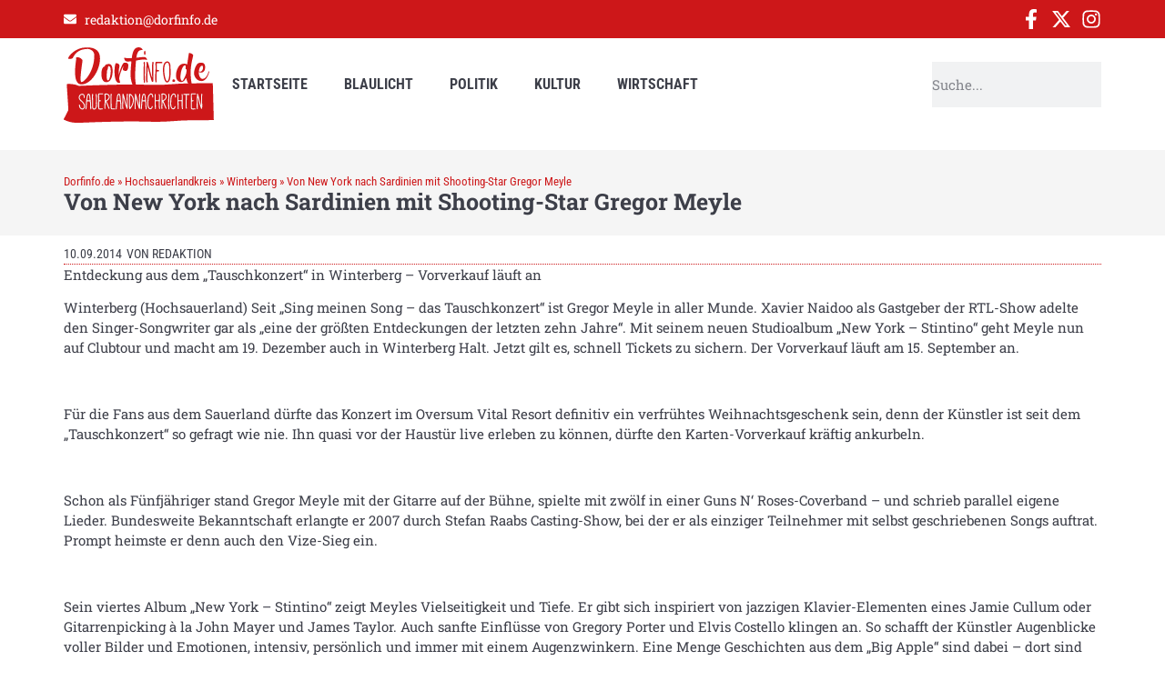

--- FILE ---
content_type: image/svg+xml
request_url: https://www.dorfinfo.de/wp-content/uploads/2023/10/dorfinfo-logo.svg
body_size: 17933
content:
<svg xmlns="http://www.w3.org/2000/svg" id="uuid-0260a5a8-b5b5-4ea3-9095-656dca1dc494" data-name="Ebene 1" viewBox="0 0 202.65 101.88"><defs><style>      .uuid-e6b0b816-e8ed-4801-8848-18f505069511 {        fill: #f6f6f6;      }      .uuid-e6b0b816-e8ed-4801-8848-18f505069511, .uuid-92a3dcab-2a0d-49ff-8004-25386606f7f6 {        stroke-width: 0px;      }      .uuid-92a3dcab-2a0d-49ff-8004-25386606f7f6 {        fill: #cd1719;      }    </style></defs><path class="uuid-92a3dcab-2a0d-49ff-8004-25386606f7f6" d="m202.65,98.07c-5.14.35-10.3.18-15.45.23-9.06.1-18.13,0-27.18.47-7.49.39-14.96,1.13-22.46,1.45-7.9.34-15.81.3-23.71.15-8.38-.17-16.76-.41-25.15-.35-10.46.07-20.92.27-31.37.54-9.06.23-18.11.62-27.16.94-4.31.15-8.61.46-12.92.38-5.83-.1-11.36-1.48-16.61-4.03-.71-.35-.79-.62-.42-1.33,1.94-3.66,3.79-7.37,5.71-11.04.36-.69.38-1.35.33-2.07-.71-10.86-1.39-21.72-2.13-32.58-.07-1.04.26-1.29,1.21-1.34,4.93-.23,9.72.38,14.3,2.28.62.26,1.23.29,1.87.26,6.98-.27,13.95-.57,20.93-.8,7.34-.24,14.68-.42,22.02-.63,8.7-.25,17.4-.41,26.11-.36,10.9.06,21.8.29,32.69.43,7.59.1,15.16-.27,22.73-.85,7.6-.59,15.21-1.1,22.84-1.14,10.54-.06,21.08-.15,31.62-.29.89-.01.76.47.78.95.1,3.39.19,6.77.28,10.16.28,10.44.56,20.88.84,31.32.05,1.87.07,3.75.13,5.62.01.39-.11.8.17,1.15v.48Z"></path><path class="uuid-e6b0b816-e8ed-4801-8848-18f505069511" d="m185.54,78.37c0,.17-.5-.86-.7-1.49l.3.96c-.93-2.79-2.72-10.68-2.82-11.08-.1-.36-.23-.86-.46-1.46-.13-.43-.26-.76-.33-.99-.1-.27-.13-.4-.13-.43s-.03-.03-.03-.07c0-.1,0-.2-.03-.26-.1-.43-.3-.7-.66-.8-.2-.07-.4-.07-.56.03-.4.23-.4.56-.37.93.03.13.07.23.07.23v1.59c0,.5-.03,1.23-.07,2.19-.07,1.03-.1,1.79-.1,2.29,0,.8-.03,2.12-.1,3.95-.1,1.86-.13,3.55-.13,5.07s.07,2.85.23,3.98c.03.37.36.6.76.56.37-.03.6-.36.56-.76-.17-1.72-.23-3.08-.23-4.08s.03-2.45.13-4.44c.07-1.96.1-3.38.1-4.28,0-.5.03-1.23.07-2.19,0,0,.5,1.33.63,1.89.2.8.43,1.79.7,2.95.53,2.29,1.03,4.15,1.53,5.57l.83,2.65.4,1.19c.07.17.1.3.13.4.03.13.1.23.13.26.03.03.07.1.1.13.2.13.5.23.76.1.3-.13.4-.33.46-.63.03-.13.07-.27.1-.46.03-.37.03-.83.07-1.43v-2.62c0-.93-.03-2.45-.1-4.54-.13-4.21-.1-7.06.3-9.88.03-.4-.2-.73-.56-.76-.4-.03-.73.2-.76.56-.4,2.92-.43,5.87-.3,10.15.07,2.16.1,3.65.1,4.48v.53Zm-11.9-14.92h1.39c1.66.07,2.59.1,2.75.07s.33-.1.46-.23c.1-.13.17-.3.13-.5-.03-.36-.33-.63-.73-.6-.13.03-1,0-2.59-.07h-2.16c-.26.03-.46.07-.6.17-.5.3-.63.96-.73,1.66-.1,1.06-.03,2.52.13,4.34.07.8.1,1.26.1,1.39,0,.26,0,.76-.03,1.49-.03.76-.07,1.66-.1,2.75-.1,2.19-.17,5.07-.03,7.1.03.63.1,1.13.2,1.49.1.5.26.93.7,1.09.56.27,1.39.37,2.49.3.23,0,.66-.03,1.26-.07.46-.03.79-.07.99-.07.37,0,.66-.3.66-.66s-.3-.66-.66-.66c-.23,0-.6.03-1.09.07-.96.07-1.79.17-2.49.07-.37-.07-.53-.16-.53-.23,0-.03-.03-.1-.03-.13-.1-.3-.13-.73-.17-1.29-.13-1.82-.07-4.38.03-7.43.03-.43.26-.66.7-.66.37,0,.73,0,1-.03.37,0,.63-.33.63-.7s-.33-.63-.7-.63c-.27.03-.53.03-.86.03-.43,0-.66-.23-.63-.7v-1.13c0-.17-.03-.7-.1-1.53-.17-1.76-.23-3.05-.13-4.08.03-.26.07-.46.13-.6,0-.03.2-.03.56-.03h.03Zm-4.34-.53c-.7.03-1.89.03-3.58-.03-1.59-.03-2.82-.03-3.71.03-.36.03-.63.33-.6.7.03.4.33.66.73.63.5-.07,1.09-.07,1.76-.07.43,0,.66.23.66.66,0,.33.2,1.89.2,1,0,.4-.03.83-.03,1.43-.03.7-.03,1.16-.03,1.46,0,.8-.03,2.19-.1,4.14-.17,3.98-.17,7.03.2,9.52.03.36.4.6.76.56.36-.03.6-.4.56-.76-.36-2.39-.36-5.34-.2-9.22.07-1.96.1-3.35.1-4.25,0-.2,0-.63.03-1.33.03-1,0-1.76-.07-2.49-.03-.43.17-.7.63-.66,1.19.03,2.12.03,2.75,0,.37,0,.63-.33.63-.7s-.33-.63-.7-.63m-13.79,9.82c-.43,0-.66.23-.63.66.03.7.03,1.53.07,2.52.1,2.75.17,4.94.17,6.93,0,.36-.3.66-.66.66s-.66-.3-.66-.66c0-1.43-.03-3.42-.13-6.04-.17-5.21-.23-5.34-.1-9.05.07-1.79.07-3.12.03-3.98,0-.4.27-.7.66-.7.36,0,.66.27.66.63.03.96.03,2.32-.03,4.08-.03,1.26-.07,2.26-.07,2.95,0,.43.23.66.66.66h3.12c.43,0,.66-.23.7-.66,0-1.03.03-1.76.03-2.29,0-.3,0-.7.03-1.19.03-.5.03-.93.03-1.23,0-.6-.07-1.49-.3-2.06-.13-.37.1-.73.43-.86.33-.13.7.1.83.4.27.76.37,1.86.37,2.52,0,.37,0,.8-.03,1.33-.03.53-.03.9-.03,1.09,0,.63-.03,1.82-.07,3.52-.07,1.69-.1,2.98-.13,3.81-.03,3.25.1,5.5.4,6.8.1.37-.1.7-.46.8s-.7-.1-.8-.46c-.37-1.39-.5-3.78-.46-7.16.03-.63.07-1.43.07-2.32.03-.46-.2-.7-.63-.7h-3.05Zm-5.24-5.47c0-1.49-.23-2.52-.73-3.15-.33-.43-.73-.56-1.23-.4-1.19.36-2.52,2.19-2.79,4.74-.53,5.01-.79,9.85.1,11.97.63,1.46,1.49,2.02,2.29,1.89.76-.13,1.46-.93,1.69-2.42.03-.36.4-.6.76-.56.37.03.6.4.56.76-.3,1.96-1.39,3.32-2.85,3.55-1.46.23-2.88-.83-3.65-2.69-1.06-2.52-.76-7.69-.23-12.63.3-2.95,1.89-5.34,3.75-5.9,2.12-.63,3.65,1.29,3.65,4.84,0,.37-.3.66-.66.66s-.66-.3-.66-.66m-7.83-3.98c.1,2.69.07,6.4-.13,11.11-.03,1.09-.03,2.52.07,4.34.1,2.29.17,3.78.17,4.48,0,.36-.3.66-.66.66s-.66-.3-.66-.66c0-.63-.07-2.09-.17-4.41-.1-1.86-.1-3.35-.07-4.48.17-4.81.23-8.46.13-10.98,0-.37.26-.7.63-.7s.7.26.7.63m-8.92,8.32l-.03-.03c.33,0,.53-.03.83-.2,1.92-.96,3.25-2.82,3.35-4.34.03-.8-.13-1.46-.56-1.96-.66-.93-1.82-1.49-3.28-1.43-.43,0-.63.3-.63.7.13,1.86.2,4.01.2,6.53,0,.47.07.73.13.73m-1.62,5.8c.03-.83.07-1.36.07-1.62.2-4.67.17-8.75-.13-12.17-.03-.07-.07-.13-.1-.23-.1-.37.1-.7.47-.8,2.65-.66,4.77.03,5.97,1.72,1.19,1.56,1.09,3.98-.4,5.87-.76.96-1.66,1.72-2.69,2.29-.36.2-.46.5-.27.9.43.79.93,1.82,1.46,3.05.17.3.53,1.26,1.16,2.89.43,1.16.83,2.06,1.19,2.72.23.36.1.7-.23.89-.33.2-.73.07-.9-.23-.43-.73-.86-1.69-1.33-2.88-.86-2.32-1.43-3.68-2.06-4.91-.3-.6-.8-1.72-.8.2,0,.26-.03.53-.03.76-.03.3-.03.83-.07,1.62-.04.79-.07,1.39-.1,1.79-.03.8-.03,2.19.07,3.22.04.37-.23.7-.6.73-.37.03-.7-.23-.73-.6-.1-1.06-.1-2.59-.07-3.42l.1-1.79Zm-7.2-4.68c-.43,0-.66.23-.63.66.03.7.03,1.53.07,2.52.1,2.75.17,4.94.17,6.93,0,.36-.3.66-.66.66s-.66-.3-.66-.66c0-1.43-.03-3.42-.13-6.04-.17-5.21-.23-5.34-.1-9.05.07-1.79.07-3.12.03-3.98,0-.4.26-.7.66-.7.37,0,.66.27.66.63.03.96.03,2.32-.03,4.08-.03,1.26-.07,2.26-.07,2.95,0,.43.23.66.66.66h3.12c.43,0,.66-.23.7-.66,0-1.03.03-1.76.03-2.29,0-.3,0-.7.03-1.19.03-.5.03-.93.03-1.23,0-.6-.07-1.49-.3-2.06-.13-.37.1-.73.43-.86.33-.13.7.1.83.4.27.76.36,1.86.36,2.52,0,.37,0,.8-.03,1.33-.03.53-.03.9-.03,1.09,0,.63-.03,1.82-.07,3.52-.07,1.69-.1,2.98-.13,3.81-.03,3.25.1,5.5.4,6.8.1.37-.1.7-.46.8-.37.1-.7-.1-.8-.46-.37-1.39-.5-3.78-.46-7.16.03-.63.07-1.43.07-2.32.03-.46-.2-.7-.63-.7h-3.05Zm-5.24-5.47c0-1.49-.23-2.52-.73-3.15-.33-.43-.73-.56-1.23-.4-1.19.36-2.52,2.19-2.78,4.74-.53,5.01-.8,9.85.1,11.97.63,1.46,1.49,2.02,2.29,1.89.76-.13,1.46-.93,1.69-2.42.03-.36.4-.6.76-.56.37.03.6.4.56.76-.3,1.96-1.39,3.32-2.85,3.55-1.46.23-2.88-.83-3.65-2.69-1.06-2.52-.76-7.69-.23-12.63.3-2.95,1.89-5.34,3.75-5.9,2.12-.63,3.65,1.29,3.65,4.84,0,.37-.3.66-.66.66s-.66-.3-.66-.66m-12.43,4.28c.66,0,1.33.03,2.02.07.46.03.73-.2.7-.66-.13-1.06-.27-2.12-.43-3.18,0-.16-.1-1.23-.2-1.92-.1-.5-.26-1.09-.46-1.49-.13-.27-.33-.5-.6-.37-.17.1-.37.33-.53.76-.17.46-.36,1.09-.53,1.92-.2,1.09-.4,2.45-.6,4.15-.03.46.17.7.63.73m3.61-3.98c.73,5.24,1.1,10.41,1.1,15.55,0,.37-.3.66-.66.66s-.66-.3-.66-.66c0-3.15-.13-6.3-.4-9.45-.03-.43-.27-.63-.7-.66-.83-.07-1.66-.1-2.49-.13-.4-.03-.66.2-.7.6-.1,1.29-.26,3.12-.43,5.4-.17,2.49-.3,3.91-.36,4.28-.03.37-.4.6-.76.56-.37-.03-.6-.4-.56-.76.03-.3.17-1.69.36-4.18.43-5.57.76-9.48,1.33-12.37.36-1.76.8-3.12,1.59-3.51,1.46-.76,2.42.2,2.85,1.62.17.66.3,1.46.4,2.35l.1.7Zm-8.89,10.81c0,.17-.5-.86-.7-1.49l.3.96c-.93-2.79-2.72-10.68-2.82-11.08-.1-.36-.23-.86-.46-1.46-.13-.43-.27-.76-.33-.99-.1-.27-.13-.4-.13-.43s-.03-.03-.03-.07c0-.1,0-.2-.03-.26-.1-.43-.3-.7-.66-.8-.2-.07-.4-.07-.56.03-.4.23-.4.56-.36.93.03.13.07.23.07.23v1.59c0,.5-.03,1.23-.07,2.19-.07,1.03-.1,1.79-.1,2.29,0,.8-.03,2.12-.1,3.95-.1,1.86-.13,3.55-.13,5.07s.07,2.85.23,3.98c.03.37.37.6.76.56.36-.03.6-.36.56-.76-.17-1.72-.23-3.08-.23-4.08s.03-2.45.13-4.44c.07-1.96.1-3.38.1-4.28,0-.5.03-1.23.07-2.19,0,0,.5,1.33.63,1.89.2.8.43,1.79.7,2.95.53,2.29,1.03,4.15,1.52,5.57l.83,2.65.4,1.19c.07.17.1.3.13.4.03.13.1.23.13.26.03.03.07.1.1.13.2.13.5.23.76.1.3-.13.4-.33.46-.63.03-.13.07-.27.1-.46.03-.37.03-.83.07-1.43v-2.62c0-.93-.03-2.45-.1-4.54-.13-4.21-.1-7.06.3-9.88.03-.4-.2-.73-.56-.76-.4-.03-.73.2-.76.56-.4,2.92-.43,5.87-.3,10.15.07,2.16.1,3.65.1,4.48v.53Zm-11.37,1.96c2.99-4.54,4.25-10.64,1-14.56-.4-.46-.73-.83-1.09-1.06-.4-.33-.76-.07-.76.47-.03,2.42-.13,6.53-.17,7.92-.03,2.65,0,5.01.1,7,.03.63.6.8.93.23m-1.49-17.51c1.49.1,2.42.8,3.48,2.09,2.06,2.45,2.69,5.61,1.92,9.42-.63,3.18-2.25,6.33-4.24,8.69-.1.1-.2.2-.33.23-.27.07-.76.07-.76.07-.3-.03-.5-.2-.6-.46,0-.07-.03-.1-.03-.13-.23-2.62-.33-5.84-.3-9.65.03-1.36.17-7.13.17-9.55v-.07c0-.36.3-.63.66-.63h.03Zm-3.88,15.55c0,.17-.5-.86-.7-1.49l.3.96c-.93-2.79-2.72-10.68-2.82-11.08-.1-.36-.23-.86-.46-1.46-.13-.43-.27-.76-.33-.99-.1-.27-.13-.4-.13-.43s-.03-.03-.03-.07c0-.1,0-.2-.03-.26-.1-.43-.3-.7-.66-.8-.2-.07-.4-.07-.56.03-.4.23-.4.56-.37.93.03.13.07.23.07.23v1.59c0,.5-.03,1.23-.07,2.19-.07,1.03-.1,1.79-.1,2.29,0,.8-.03,2.12-.1,3.95-.1,1.86-.13,3.55-.13,5.07s.07,2.85.23,3.98c.03.37.37.6.76.56.36-.03.6-.36.56-.76-.17-1.72-.23-3.08-.23-4.08s.03-2.45.13-4.44c.07-1.96.1-3.38.1-4.28,0-.5.03-1.23.07-2.19,0,0,.5,1.33.63,1.89.2.8.43,1.79.7,2.95.53,2.29,1.03,4.15,1.52,5.57l.83,2.65.4,1.19c.07.17.1.3.13.4.03.13.1.23.13.26.03.03.07.1.1.13.2.13.5.23.76.1.3-.13.4-.33.46-.63.03-.13.07-.27.1-.46.03-.37.03-.83.07-1.43v-2.62c0-.93-.03-2.45-.1-4.54-.13-4.21-.1-7.06.3-9.88.03-.4-.2-.73-.56-.76-.4-.03-.73.2-.76.56-.4,2.92-.43,5.87-.3,10.15.07,2.16.1,3.65.1,4.48v.53Zm-11.87-6.83c.66,0,1.33.03,2.02.07.46.03.73-.2.7-.66-.13-1.06-.26-2.12-.43-3.18,0-.16-.1-1.23-.2-1.92-.1-.5-.27-1.09-.46-1.49-.13-.27-.33-.5-.6-.37-.17.1-.36.33-.53.76-.17.46-.37,1.09-.53,1.92-.2,1.09-.4,2.45-.6,4.15-.03.46.17.7.63.73m3.61-3.98c.73,5.24,1.09,10.41,1.09,15.55,0,.37-.3.66-.66.66s-.66-.3-.66-.66c0-3.15-.13-6.3-.4-9.45-.03-.43-.27-.63-.7-.66-.83-.07-1.66-.1-2.49-.13-.4-.03-.66.2-.7.6-.1,1.29-.27,3.12-.43,5.4-.17,2.49-.3,3.91-.36,4.28-.03.37-.4.6-.76.56-.36-.03-.6-.4-.56-.76.03-.3.17-1.69.37-4.18.43-5.57.76-9.48,1.33-12.37.36-1.76.8-3.12,1.59-3.51,1.46-.76,2.42.2,2.85,1.62.17.66.3,1.46.4,2.35l.1.7Zm-12.1-4.21c-.13,2.95-.13,6.17-.07,10.35.03,2.09.03,3.68.03,4.74,0,1.36,0,2.16.03,2.39.03.5.07.93.13,1.23,0,.07.03.1.03.17.03.1.2.2.53.23.33.03.73.07,1.23.03,1.16-.07,1.96-.03,2.35.07.36.1.56.43.46.8-.1.36-.43.56-.8.46-.3-.07-.93-.07-1.96,0-1.09.03-1.89-.07-2.42-.3-.7-.37-.86-1.43-.9-2.62-.03-.23-.03-1.06-.03-2.45,0-1.06,0-2.65-.03-4.78-.07-4.21-.07-7.36.07-10.38,0-.37.33-.63.7-.63s.63.33.63.7m-7.99,8.26l-.03-.03c.33,0,.53-.03.83-.2,1.92-.96,3.25-2.82,3.35-4.34.03-.8-.13-1.46-.56-1.96-.66-.93-1.82-1.49-3.28-1.43-.43,0-.63.3-.63.7.13,1.86.2,4.01.2,6.53,0,.47.07.73.13.73m-1.62,5.8c.03-.83.07-1.36.07-1.62.2-4.67.17-8.75-.13-12.17-.03-.07-.07-.13-.1-.23-.1-.37.1-.7.46-.8,2.65-.66,4.78.03,5.97,1.72,1.19,1.56,1.09,3.98-.4,5.87-.76.96-1.66,1.72-2.69,2.29-.36.2-.46.5-.27.9.43.79.93,1.82,1.46,3.05.17.3.53,1.26,1.16,2.89.43,1.16.83,2.06,1.19,2.72.23.36.1.7-.23.89-.33.2-.73.07-.9-.23-.43-.73-.86-1.69-1.33-2.88-.86-2.32-1.43-3.68-2.06-4.91-.3-.6-.8-1.72-.8.2,0,.26-.03.53-.03.76-.03.3-.03.83-.07,1.62-.03.79-.07,1.39-.1,1.79-.03.8-.03,2.19.07,3.22.03.37-.23.7-.6.73-.36.03-.7-.23-.73-.6-.1-1.06-.1-2.59-.07-3.42l.1-1.79Zm-6.57-13.96h1.39c1.66.07,2.59.1,2.75.07.17-.03.33-.1.46-.23.1-.13.17-.3.13-.5-.03-.36-.33-.63-.73-.6-.13.03-.99,0-2.59-.07h-2.15c-.27.03-.46.07-.6.17-.5.3-.63.96-.73,1.66-.1,1.06-.03,2.52.13,4.34.07.8.1,1.26.1,1.39,0,.26,0,.76-.03,1.49-.03.76-.07,1.66-.1,2.75-.1,2.19-.17,5.07-.03,7.1.03.63.1,1.13.2,1.49.1.5.26.93.7,1.09.56.27,1.39.37,2.49.3.23,0,.66-.03,1.26-.07.46-.03.8-.07,1-.07.36,0,.66-.3.66-.66s-.3-.66-.66-.66c-.23,0-.6.03-1.09.07-.96.07-1.79.17-2.49.07-.37-.07-.53-.16-.53-.23,0-.03-.03-.1-.03-.13-.1-.3-.13-.73-.17-1.29-.13-1.82-.07-4.38.03-7.43.03-.43.27-.66.7-.66.36,0,.73,0,.99-.03.36,0,.63-.33.63-.7s-.33-.63-.7-.63c-.26.03-.53.03-.86.03-.43,0-.66-.23-.63-.7v-1.13c0-.17-.03-.7-.1-1.53-.16-1.76-.23-3.05-.13-4.08.03-.26.07-.46.13-.6,0-.03.2-.03.56-.03h.03Zm-8.92,0c-.17,1.82-.17,4.38-.03,7.69.17,3.91.2,6.53.13,7.86-.07,1.29,0,2.19.17,2.75.23.7.56.99,1.46.86.96-.13,1.46-.76,1.86-2.09.23-.7.3-1.72.3-2.39v-1.39c-.03-.6-.03-1.03-.03-1.29,0-.5.03-1.86.1-4.14.03-2.25.03-3.62-.03-4.11-.03-.3-.07-.9-.13-1.76-.1-.76-.13-1.39-.13-1.86,0-.36.3-.66.66-.66s.66.3.66.66c0,.43.03,1,.1,1.72.1.9.13,1.49.17,1.82.07.5.07,1.86.03,4.14-.07,2.29-.1,3.68-.1,4.18,0,.2,0,.6.03,1.23v1.46c0,.73-.1,1.96-.36,2.79-.5,1.62-1.23,2.75-2.92,3.02-1.56.23-2.52-.5-2.92-1.79-.23-.7-.3-1.79-.23-3.22.07-1.16.03-3.75-.13-7.73-.13-3.38-.13-6,.03-7.89.03-.37.33-.63.73-.6.36.03.63.33.6.73m-7.19,8.09c.66,0,1.33.03,2.02.07.46.03.73-.2.7-.66-.13-1.06-.27-2.12-.43-3.18,0-.16-.1-1.23-.2-1.92-.1-.5-.27-1.09-.46-1.49-.13-.27-.33-.5-.6-.37-.17.1-.36.33-.53.76-.17.46-.37,1.09-.53,1.92-.2,1.09-.4,2.45-.6,4.15-.03.46.16.7.63.73m3.61-3.98c.73,5.24,1.09,10.41,1.09,15.55,0,.37-.3.66-.66.66s-.66-.3-.66-.66c0-3.15-.13-6.3-.4-9.45-.03-.43-.26-.63-.7-.66-.83-.07-1.66-.1-2.49-.13-.4-.03-.66.2-.7.6-.1,1.29-.27,3.12-.43,5.4-.17,2.49-.3,3.91-.36,4.28-.03.37-.4.6-.76.56-.36-.03-.6-.4-.56-.76.03-.3.17-1.69.37-4.18.43-5.57.76-9.48,1.33-12.37.37-1.76.8-3.12,1.59-3.51,1.46-.76,2.42.2,2.85,1.62.17.66.3,1.46.4,2.35l.1.7Zm-9.15.13c.56-2.52-.43-3.71-1.89-3.71-1.56-.03-3.08,1.19-3.35,3.18-.27,1.89.6,3.02,2.82,5.04,1.23,1.16,1.56,1.46,2.55,2.65.99,1.19,1.46,2.45,1.62,3.95.36,3.28-1.46,5.34-3.85,5.11-2.36-.23-4.21-2.52-4.21-6.07,0-.36.3-.66.66-.66s.66.3.66.66c0,2.95,1.46,4.61,3.02,4.74,1.46.13,2.65-1.13,2.39-3.65-.13-1.23-.53-2.25-1.36-3.28-.83-1.03-1.19-1.39-2.39-2.49-1.19-1.06-1.59-1.46-2.35-2.55-.8-1.09-1.06-2.29-.9-3.65.37-2.62,2.52-4.34,4.68-4.31,2.39.03,3.91,2.09,3.22,5.3-.1.37-.43.56-.79.5-.37-.07-.56-.4-.53-.76"></path><path class="uuid-92a3dcab-2a0d-49ff-8004-25386606f7f6" d="m109.43,10.44c.55,0,.99-1.3.99-2.9s-.44-2.9-.99-2.9-.99,1.3-.99,2.9.44,2.9.99,2.9"></path><path class="uuid-92a3dcab-2a0d-49ff-8004-25386606f7f6" d="m186.77,24.84c2.35,0,1.43,10.17-4.42,7.68.46-4,2.02-7.68,4.42-7.68m8.65,8.14c-.28.78-2.35,9.71-8.19,9.71-2.53,0-5.34-4.65-4.97-9.2.97.28,2.25.6,3.36.6,2.99,0,5.29-2.53,5.29-7.36,0-2.58-1.01-4.69-2.39-5.34-1.43-.69-5.84-.97-7.73.69-1.84,1.66-4.88,7.18-4.88,13.16,0,4.6,3.82,10.35,10.21,10.35,7.22,0,9.89-11.27,10.21-12.19.32-.97-.6-1.29-.92-.41m-29.76.46c0,2.39-4.37,12.01-5.75,12.01s-2.35-2.76-2.35-4.46c0-8.46,2.81-16.61,6.21-16.61,1.7,0,.64,3.73.64,4.74,0,.46.74.6,1.47.55-.14,1.52-.23,2.81-.23,3.77m9.06-22.68c0-1.66-4.05-3.04-4.97-3.04s-.92.74-.92,1.1c0,.23-1.24,7.54-2.16,14.44-.92-1.06-2.48-1.06-5.01-1.06-6.81,0-10.12,9.89-10.12,15.92,0,6.39,3.68,8.83,7.36,8.83s5.98-5.47,6.35-5.47c.32,0,1.24,9.8,7.18,9.8,2.07,0-1.06-.51-1.06-18.17,0-10.21,3.36-20.7,3.36-22.36m-26.42,32.48c-1.1,0-1.69,1.1-1.65,1.85.02.75.35,1.69,1.32,1.69s2.44-.55,2.44-1.28c0-.97-.62-2.27-2.11-2.27m-5.92-17.01c-.04-1.36-.26-2.51-.57-3.43-.53-1.45-1.28-2.2-2.51-1.89-.84.13-1.85,1.01-2.24,1.85-2.64,5.1-.92,15.22.13,19.05.48,1.63.97,2.73,1.5,3.39.53.53.88.62,1.45.26,1.28-.84,2.07-3.83,2.29-8.18.13-2.16,0-10.65-.04-11.04m1.76,2.11c.31,7.74.09,11.84-.75,14.7-.48,1.98-1.28,3.26-2.29,3.92-1.41.88-2.73.57-3.74-.62-.7-.84-1.32-2.2-1.85-4.05-1.1-4-2.99-14.52-.04-20.33.66-1.28,2.07-2.51,3.48-2.82,2.29-.48,3.78.97,4.53,3.08.48,1.36.7,3.08.66,6.12m-20.41,4.71c.22-4,.31-4.49.18-8.18-.04-2.07-.09-3.39-.09-4.05,0-.09,0-.22.04-.26.04-.22.13-.44.4-.75.18-.18.4-.31.7-.26.79.09,1.98.13,3.61.09,1.72,0,2.99.04,3.83.13.48.04.84.48.79.97-.04.48-.48.84-.97.79-.79-.09-1.98-.13-3.61-.13-.84.04-1.54,0-2.11,0-.62,0-.92.26-.92.88.04.57.04,1.45.09,2.51.04,1.76.09,3.12.04,4.09-.04.31-.04.7-.04,1.06-.04.62.57.92.88.88h.09c.48-.04.88-.04,1.19-.04.48,0,.92.35.92.84s-.35.92-.84.92c-.35,0-1.01.04-1.58.09-.53.04-.79.35-.84.92-.31,5.68-.35,9.99-.04,12.8.04.48-.31.92-.79.97-.48.04-.92-.31-.97-.79-.22-2.77-.31-6.51-.18-8.76l.22-4.71Zm-4.44,7.48c0,.22-.66-1.14-.92-1.98l.4,1.28c-1.23-3.7-3.61-14.17-3.74-14.7-.13-.48-.31-1.14-.62-1.94-.18-.57-.35-1.01-.44-1.32-.13-.35-.18-.53-.18-.57s-.04-.04-.04-.09c0-.13,0-.26-.04-.35-.13-.57-.4-.92-.88-1.06-.26-.09-.53-.09-.75.04-.53.31-.53.75-.48,1.23.04.18.09.31.09.31v2.11c0,.66-.04,1.63-.09,2.9-.09,1.36-.13,2.38-.13,3.04,0,1.06-.04,2.82-.13,5.24-.13,2.46-.18,4.71-.18,6.73s.09,3.78.31,5.28c.04.48.48.79,1.01.75.48-.04.79-.48.75-1.01-.22-2.29-.31-4.09-.31-5.41s.04-3.26.18-5.9c.09-2.6.13-4.49.13-5.68,0-.66.04-1.63.09-2.9,0,0,.66,1.76.84,2.51.26,1.06.57,2.38.92,3.92.7,3.04,1.36,5.5,2.02,7.39l1.1,3.52.53,1.58c.09.22.13.4.18.53.04.18.13.31.18.35.04.04.09.13.13.18.26.18.66.31,1.01.13.4-.18.53-.44.62-.84.04-.18.09-.35.13-.62.04-.48.04-1.1.09-1.89v-3.48c0-1.23-.04-3.26-.13-6.03-.18-5.59-.13-9.37.4-13.11.04-.53-.26-.97-.75-1.01-.53-.04-.97.26-1.01.75-.53,3.87-.57,7.79-.4,13.46.09,2.86.13,4.84.13,5.94v.7Zm-9.64-20.02c.13,3.56.09,8.49-.18,14.74-.04,1.45-.04,3.34.09,5.76.13,3.04.22,5.02.22,5.94,0,.48-.4.88-.88.88s-.88-.4-.88-.88c0-.84-.09-2.77-.22-5.85-.13-2.46-.13-4.44-.09-5.94.22-6.38.31-11.22.18-14.56,0-.48.35-.92.84-.92s.92.35.92.84m-1.29-7.41c-1.84,0-5.84.51-10.35.92,1.15-7.64,3.04-10.4,8.05-10.4,1.38,0-1.06-3.63-4.51-3.63-6.16,0-8.46,4.88-9.71,14.58-1.84.09-3.59.18-5.2.18-3.63,0-4.97-1.29-4.97-.09,0,1.61,1.1,4.6,4.46,4.6,1.61,0,3.4-.18,5.24-.41-.41,5.06-1.1,10.58-1.1,18.31,0,8.23,3.04,17.89,7.54,17.89,2.44,0-1.38-.83-1.38-16.7,0-7.04.64-15.23,1.15-20.47,3.91-.69,7.68-1.38,10.44-1.38,2.99,0,3.08.55,3.96.55s.18-3.96-3.63-3.96m-26.73,7.64c-2.12,0-5.98,10.35-7.18,16.38-.09-1.29-.14-2.76-.14-4.46,0-3.5.92-5.8.92-7.68s-1.43-3.54-4.51-3.54c-1.56,0-2.16,6.85-2.16,11.55,0,17.76,7.54,15.46,7.54,14.21,0-.78-.69-1.66-1.2-5.01.37-6.53,5.7-17.16,5.7-17.16,0,0-.78,3.96-.78,4.97s1.7,1.93,4.05,1.93,3.27-3.68,3.27-7.5-2.99-3.68-5.52-3.68m-21.71,23.92c-2.85,0-1.56-7.5-1.61-13.06,1.66-1.47,1.06-6.3,2.53-6.3,4.92,0,1.98,19.37-.92,19.37m1.24-22.17c-2.16,0-4.97.32-6.07,3.4-3.36.74-4.19,6.07-4.19,10.4,0,4.65,1.29,10.81,6.72,10.81,6.03,0,8.37-8,8.37-15.04s-2.16-9.57-4.83-9.57m-44.34-6.49c0,2.35-6.35,34.09,7.04,34.09s25.16-19.69,25.16-34.96S34.58.18,30.49.18C15.31.18,6.02,12.47,6.02,14.95c0,1.24,5.01.78,6.03-.23,1.01-1.01,4.09-12.47,20.47-12.47,3.27,0,8.79,2.62,8.79,8.51,0,21.99-13.43,36.16-17.43,36.16-3.22,0,1.47-27.6,1.47-28.98s-2.9-4.51-6.95-4.51c-2.67,0-1.56,1.47-1.56,2.58"></path></svg>